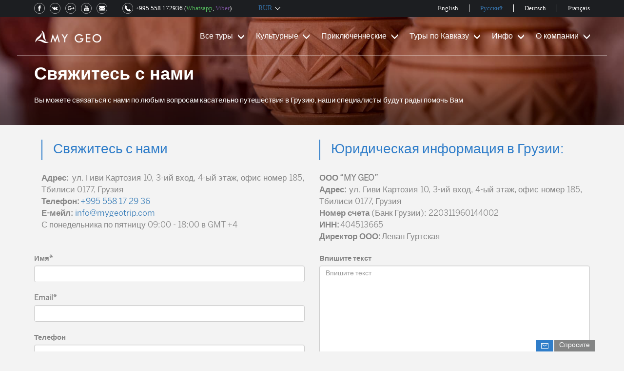

--- FILE ---
content_type: text/html; charset=UTF-8
request_url: https://mygeotrip.com/ru/%D0%BA%D0%BE%D0%BD%D1%82%D0%B0%D0%BA%D1%82%D1%8B?currency=rub
body_size: 9613
content:
<!DOCTYPE html>
<html lang="en">
<head>
    <title>Свяжитесь с нами</title>
    <meta charset="utf-8">
    <meta name="viewport" content="width=device-width, initial-scale=1">
    <link rel="stylesheet" href="https://cdn.mygeotrip.com/build/css/main-0802041f5b.css">
                                    <link rel="alternate" hreflang="en-us" href="https://mygeotrip.com/contact">
                                            <link rel="alternate" hreflang="ru-ru" href="https://mygeotrip.com/ru/контакты">
                                            <link rel="alternate" hreflang="de-de" href="https://mygeotrip.com/de/kontakt">
                                            <link rel="alternate" hreflang="fr-fr" href="https://mygeotrip.com/fr/contactez-nous">
                <meta http-equiv="Content-Type" content="text/html; charset=utf-8" />
    <meta name="viewport" content="width=device-width, initial-scale=1">
    <meta name="description" content="Вы можете связаться с нами по любым вопросам касательно путешествия в Грузию. Наши специалисты будут рады помочь Вам в планировании тура по Грузии." />
    <meta name="keywords" content="" />
    <meta property="og:title" content="Свяжитесь с нами" />
    <meta property="og:description" content="Вы можете связаться с нами по любым вопросам касательно путешествия в Грузию. Наши специалисты будут рады помочь Вам в планировании тура по Грузии." />
    <meta property="og:image" content="https://mygeotrip.com/ararat.jpg" />
    <meta property="og:url" content="https://mygeotrip.com/ru/%D0%BA%D0%BE%D0%BD%D1%82%D0%B0%D0%BA%D1%82%D1%8B?currency=rub" />
    <meta property="og:image:secure_url" content="https://mygeotrip.com/ararat.jpg" />
    <meta property="og:image:width" content="1280" />
    <meta property="og:image:height" content="720" />
    <meta property="og:image:alt" content="Свяжитесь с нами" />
    <meta property="fb:app_id" content="751267068581670" />
    <meta property="og:type" content="article" />
    <meta property="og:site_name" content="My Geo" />
    <meta property="article:publisher" content="https://www.facebook.com/mygeotrip/" />



            <link rel="canonical" href="https://mygeotrip.com/ru/%D0%BA%D0%BE%D0%BD%D1%82%D0%B0%D0%BA%D1%82%D1%8B" />
    
    <link rel="publisher" href="https://g.page/mygeotrip"/>
    <style>
        .show-more__out .toggle:before {
            content: 'Подробнее';
        }

        .show-more__out > .full-story .toggle:before {
            content: 'Скрыть';
        }
    </style>
    <meta name="theme-color" content="#2f7dc9">
    <meta name="apple-mobile-web-app-status-bar-style" content="black">
    <meta name="apple-mobile-web-app-capable" content="yes">
    <link rel="manifest" href="/manifest.json">

    <link rel="icon" href="https://cdn.mygeotrip.com/fav/Favicon-75x75.png" sizes="32x32" />
    <link rel="icon" href="https://cdn.mygeotrip.com/fav/Favicon.png" sizes="192x192" />
    <link rel="apple-touch-icon-precomposed" href="https://cdn.mygeotrip.com/fav/Favicon.png" />
    <meta name="msapplication-TileImage" content="https://cdn.mygeotrip.com/fav/Favicon.png" />

    <meta property="og:locale" content="ru_RU" />
            <script src="https://cdn.mygeotrip.com/build/js/top-libs-fb7de96ce9.js"></script>

    <script>
        currentRate = 4.1700;
        reCAPTCHA_site_key = '6LekDmAUAAAAANZAdE_lcUfYbGw6FnSq3XLIpdWZ'
    </script>
                <script>
// place for header scripts
</script>
    </head>
<body class="contact-us lng-ru  country-us ">
<div class="header">
    <div class="header_inner">
        <div class="header_buttons">
            <a href="tel:+995 558 172936" class="phone_mob fl"></a>
            <a href="" class="menu_button fr"><span></span></a>
            <div class="main_logo">
                <a href="https://mygeotrip.com/ru"><img src="https://cdn.mygeotrip.com/img/logo.png?v=1.1" alt=""></a>
            </div>
        </div>
        <div class="header_menu_block">
            <div class="header_menu_inner clearfix">
                <a href="" class="menu_close fr"></a>
                <div class="languages clearfix">
                    <ul>
                                                                                    <li class="">
                                    <a href="https://mygeotrip.com/contact" data-mobile="Eng">English</a>
                                </li>
                                                                                                                <li class="active ">
                                    <a href="https://mygeotrip.com/ru/контакты" data-mobile="Рус">Русский</a>
                                </li>
                                                                                                                <li class="">
                                    <a href="https://mygeotrip.com/de/kontakt" data-mobile="Deu">Deutsch</a>
                                </li>
                                                                                                                <li class="">
                                    <a href="https://mygeotrip.com/fr/contactez-nous" data-mobile="Fra">Français</a>
                                </li>
                                                                        </ul>
                </div>
                <span class="cb"></span>
                <div class="main_menu clearfix">
                    <ul class="menu_list fr">
                                                    <li class="menu_item ">
                                <a  class="submenu_button"    href="https://mygeotrip.com/ru/Туры-в-Грузию-по-несравненным-ценам">Все туры</a>
                                                                    <ul class="submenu_list">

                                                                                    <li  class="">
                                                                                                    <a href="https://mygeotrip.com/ru/туры-в-грузию">Все туры</a>
                                                
                                                                                            </li>
                                                                                    <li  class=" has_sublevel ">
                                                                                                    <a href="https://mygeotrip.com/ru" class="sublevel_button">Познавательные</a>
                                                
                                                                                                    <div class="sublevel_menu">
                                                        <ul>
                                                                                                                            <li><a href="https://mygeotrip.com/ru/познавательные-туры">Познавательные</a></li>
                                                                                                                            <li><a href="https://mygeotrip.com/ru/package/классический-тур-по-грузии">Классический тур по Грузии</a></li>
                                                                                                                            <li><a href="https://mygeotrip.com/ru/package/экономный-тур-по-грузии">Экономный тур по Грузии</a></li>
                                                                                                                            <li><a href="https://mygeotrip.com/ru/package/раскройте-грузию">Раскройте Грузию</a></li>
                                                                                                                            <li><a href="https://mygeotrip.com/ru/package/тур-пещерные-города-грузии">Тур «Пещерные города Грузии»</a></li>
                                                                                                                            <li><a href="https://mygeotrip.com/ru/package/винный-тур-по-грузии">Винный Тур по Грузии</a></li>
                                                                                                                            <li><a href="https://mygeotrip.com/ru/package/гастрономический-тур-в-грузию">Гастрономический тур по Грузии</a></li>
                                                                                                                            <li><a href="https://mygeotrip.com/ru/package/религиозный-тур-в-грузию">Религиозный тур по Грузии</a></li>
                                                                                                                            <li><a href="https://mygeotrip.com/ru/package/тур-по-верхней-сванетии">Тур по Верхней Сванетии</a></li>
                                                                                                                            <li><a href="https://mygeotrip.com/ru/package/тур-по-грузии-с-прилетом-в-кутаиси">Тур по Грузии с прилетом в Кутаиси</a></li>
                                                                                                                    </ul>
                                                    </div>
                                                                                            </li>
                                                                                    <li  class="">
                                                                                                    <a href="https://mygeotrip.com/ru/приключенческие-туры">Приключенческие</a>
                                                
                                                                                            </li>
                                                                                    <li  class=" has_sublevel ">
                                                                                                    <a href="https://mygeotrip.com/ru" class="sublevel_button">Эксклюзивные туры</a>
                                                
                                                                                                    <div class="sublevel_menu">
                                                        <ul>
                                                                                                                            <li><a href="https://mygeotrip.com/ru/эксклюзивные-туры-в-грузию">Эксклюзивные туры</a></li>
                                                                                                                            <li><a href="https://mygeotrip.com/ru/package/джип-тур-в-грузию">Джип тур в Грузию</a></li>
                                                                                                                            <li><a href="https://mygeotrip.com/ru/package/археологический-тур-по-грузии">Археологический тур по Грузии</a></li>
                                                                                                                            <li><a href="https://mygeotrip.com/ru/package/тур-искусство-грузии">Тур «Искусство Грузии»</a></li>
                                                                                                                    </ul>
                                                    </div>
                                                                                            </li>
                                                                                    <li  class="">
                                                                                                    <a href="https://mygeotrip.com/ru/грузия-и-армения">Туры по Кавказу</a>
                                                
                                                                                            </li>
                                                                                    <li  class=" has_sublevel ">
                                                                                                    <a href="https://mygeotrip.com/ru" class="sublevel_button">Сезонные туры </a>
                                                
                                                                                                    <div class="sublevel_menu">
                                                        <ul>
                                                                                                                            <li><a href="https://mygeotrip.com/ru/сезонные-туры-в-грузию">Сезонные туры </a></li>
                                                                                                                            <li><a href="https://mygeotrip.com/ru/package/весенний-тур-в-грузию-4-дня">Весенний тур в Грузию </a></li>
                                                                                                                            <li><a href="https://new.mygeotrip.com/ru/package/тур-в-грузию-на-нoвый-год">Новогодние Тур в Грузию </a></li>
                                                                                                                    </ul>
                                                    </div>
                                                                                            </li>
                                                                            </ul>
                                                            </li>
                                                    <li class="menu_item ">
                                <a  class="submenu_button"    href="https://mygeotrip.com/ru/guaranteed">Культурные</a>
                                                                    <ul class="submenu_list">

                                                                                    <li  class="">
                                                                                                    <a href="https://mygeotrip.com/ru/классические-туры-в-грузию">Культурные туры</a>
                                                
                                                                                            </li>
                                                                                    <li  class="">
                                                                                                    <a href="https://mygeotrip.com/ru/package/экономный-тур-по-грузии">Экономный тур по Грузии</a>
                                                
                                                                                            </li>
                                                                                    <li  class="">
                                                                                                    <a href="https://mygeotrip.com/ru/package/раскройте-грузию">Раскройте Грузию</a>
                                                
                                                                                            </li>
                                                                            </ul>
                                                            </li>
                                                    <li class="menu_item ">
                                <a  class="submenu_button"    href="https://mygeotrip.com/ru">Приключенческие</a>
                                                                    <ul class="submenu_list">

                                                                                    <li  class="">
                                                                                                    <a href="https://mygeotrip.com/ru/приключенческие-туры">Приключенческие туры</a>
                                                
                                                                                            </li>
                                                                                    <li  class="">
                                                                                                    <a href="https://mygeotrip.com/ru/package/парапланный-тур-в-грузию">Парапланный тур в Грузию</a>
                                                
                                                                                            </li>
                                                                                    <li  class="">
                                                                                                    <a href="https://mygeotrip.com/ru/package/приключенческий-тур-в-грузию">Приключенческий тур в Грузию</a>
                                                
                                                                                            </li>
                                                                                    <li  class="">
                                                                                                    <a href="https://mygeotrip.com/ru/package/горнолыжный-тур-в-грузию">Горнолыжный тур в Грузию</a>
                                                
                                                                                            </li>
                                                                                    <li  class="">
                                                                                                    <a href="https://mygeotrip.com/ru/package/пеший-тур">Пеший тур по Грузии</a>
                                                
                                                                                            </li>
                                                                                    <li  class="">
                                                                                                    <a href="https://mygeotrip.com/ru/package/трекинг-у-подножья-горы-казбек">Трекинг в горы Казбек</a>
                                                
                                                                                            </li>
                                                                                    <li  class="">
                                                                                                    <a href="https://mygeotrip.com/ru/package/тур-по-верхней-сванетии">Тур по Верхней Сванетии</a>
                                                
                                                                                            </li>
                                                                            </ul>
                                                            </li>
                                                    <li class="menu_item ">
                                <a  class="submenu_button"    href="https://mygeotrip.com/ru">Туры по Кавказу</a>
                                                                    <ul class="submenu_list">

                                                                                    <li  class="">
                                                                                                    <a href="https://mygeotrip.com/ru/грузия-и-армения">Туры по Кавказу</a>
                                                
                                                                                            </li>
                                                                                    <li  class="">
                                                                                                    <a href="https://mygeotrip.com/ru/package/тур-по-грузии-и-армении">Тур по Грузии и Армении</a>
                                                
                                                                                            </li>
                                                                                    <li  class="">
                                                                                                    <a href="https://new.mygeotrip.com/ru/package/классический-тур-по-грузии-и-азербайджану">Тур по Грузии и Азербайджану</a>
                                                
                                                                                            </li>
                                                                            </ul>
                                                            </li>
                                                    <li class="menu_item ">
                                <a  class="submenu_button"    href="https://mygeotrip.com/ru">Инфо</a>
                                                                    <ul class="submenu_list">

                                                                                    <li  class="">
                                                                                                    <a href="https://mygeotrip.com/ru/гостиницы">Гостиницы</a>
                                                
                                                                                            </li>
                                                                                    <li  class="">
                                                                                                    <a href="https://mygeotrip.com/ru/туристические-статьи">Туристические статьи</a>
                                                
                                                                                            </li>
                                                                                    <li  class="">
                                                                                                    <a href="https://mygeotrip.com/ru/города-грузии-2">Города Грузии</a>
                                                
                                                                                            </li>
                                                                                    <li  class=" has_sublevel ">
                                                                                                    <a href="https://mygeotrip.com/ru" class="sublevel_button">Достопримечательности</a>
                                                
                                                                                                    <div class="sublevel_menu">
                                                        <ul>
                                                                                                                            <li><a href="https://mygeotrip.com/ru/музеи-и-галереи">Музеи и галереи</a></li>
                                                                                                                            <li><a href="https://mygeotrip.com/ru/храмы-и-монастыри">Храмы и монастыри</a></li>
                                                                                                                            <li><a href="https://mygeotrip.com/ru/пещеры">Пещеры и пещерные города</a></li>
                                                                                                                            <li><a href="https://mygeotrip.com/ru/замки-и-крепости">Замки и крепости</a></li>
                                                                                                                            <li><a href="https://mygeotrip.com/ru/природные-памятники-2">Природные памятники</a></li>
                                                                                                                    </ul>
                                                    </div>
                                                                                            </li>
                                                                                    <li  class="">
                                                                                                    <a href="https://mygeotrip.com/ru/легенды-грузии">Легенды Грузии</a>
                                                
                                                                                            </li>
                                                                                    <li  class="">
                                                                                                    <a href="https://mygeotrip.com/ru/советы-перед-путешествием-в-грузию">Советы перед путешествием</a>
                                                
                                                                                            </li>
                                                                                    <li  class="">
                                                                                                    <a href="https://mygeotrip.com/ru/часто-задаваемые-вопросы">Часто задаваемые вопросы</a>
                                                
                                                                                            </li>
                                                                            </ul>
                                                            </li>
                                                    <li class="menu_item  last ">
                                <a  class="submenu_button"    href="https://mygeotrip.com/ru">О компании  </a>
                                                                    <ul class="submenu_list">

                                                                                    <li  class="">
                                                                                                    <a href="https://mygeotrip.com/ru/о-компании">О компании  </a>
                                                
                                                                                            </li>
                                                                                    <li  class="">
                                                                                                    <a href="https://mygeotrip.com/ru/контакты">Контакты</a>
                                                
                                                                                            </li>
                                                                                    <li  class="">
                                                                                                    <a href="https://mygeotrip.com/ru/команда-mygeo">Наша команда</a>
                                                
                                                                                            </li>
                                                                                    <li  class="">
                                                                                                    <a href="https://mygeotrip.com/ru/гиды-mygeo">Гиды MyGeo</a>
                                                
                                                                                            </li>
                                                                                    <li  class="">
                                                                                                    <a href="https://mygeotrip.com/ru/отзывы-туристов">Отзывы туристов</a>
                                                
                                                                                            </li>
                                                                                    <li  class="">
                                                                                                    <a href="https://mygeotrip.com/ru/форма-отзыва-туриста">Форма отзыва туриста</a>
                                                
                                                                                            </li>
                                                                            </ul>
                                                            </li>
                        
                    </ul>
                </div>
                <div class="header_top_left clearfix">
                    <div class="header_contacts fl">
                        <div class="phone_block fr">
                            <a href="tel:+995 558 172936" class="phone_number">+995 558 172936</a>
                            <div class="viber_whatsapp">(<a href="https://wa.me/+995558172936 " class="whatsapp">Whatsapp</a>,
                                <a href="viber://add?number=+995558172936" class="viber">Viber</a>)
                            </div>
                        </div>
                        <div class="header_socials fl">
                            <ul class="clearfix">
                                <li><a rel="nofollow" class="facebook" href="https://www.facebook.com/mygeotrip/"></a></li>
                                <li><a rel="nofollow" class="vkontakte" href=""></a></li>
                                <li><a rel="nofollow" class="googleplus" href="https://g.page/mygeotrip/"></a></li>
                                <li><a rel="nofollow" class="youtube" href=""></a></li>
                                <li><a rel="nofollow" class="e-mail" href="mailto:info@mygeotrip.com"></a></li>
                            </ul>
                        </div>
                    </div>
                    <div class="currency_block fr">
                        <a class="currency_button" href=""><span class="currency_hint">Сменить валюту</span> RUR</a>
                        <div class="currency_list">
                            <div class="list_inner">
                                <div class="list_container">
                                    <a href="" class="currency_close"></a>
                                    <ul>
                                                                                    <li class=" active  rub">
                                                <a  href="https://mygeotrip.com/ru/%D0%BA%D0%BE%D0%BD%D1%82%D0%B0%D0%BA%D1%82%D1%8B?currency=rub">RUR</a>
                                            </li>
                                                                                    <li class=" usd">
                                                <a  href="https://mygeotrip.com/ru/%D0%BA%D0%BE%D0%BD%D1%82%D0%B0%D0%BA%D1%82%D1%8B?currency=usd">USD</a>
                                            </li>
                                                                                    <li class=" eur">
                                                <a  href="https://mygeotrip.com/ru/%D0%BA%D0%BE%D0%BD%D1%82%D0%B0%D0%BA%D1%82%D1%8B?currency=eur">EUR</a>
                                            </li>
                                                                                    <li class=" gbp">
                                                <a  href="https://mygeotrip.com/ru/%D0%BA%D0%BE%D0%BD%D1%82%D0%B0%D0%BA%D1%82%D1%8B?currency=gbp">GBP</a>
                                            </li>
                                                                                    <li class=" aud">
                                                <a  href="https://mygeotrip.com/ru/%D0%BA%D0%BE%D0%BD%D1%82%D0%B0%D0%BA%D1%82%D1%8B?currency=aud">AUD</a>
                                            </li>
                                                                            </ul>
                                </div>
                            </div>
                        </div>
                    </div>
                </div>
            </div>
        </div>
    </div>
</div>
    <div class="landing_title_block" style="background: url('/img/landing_bg_opt.jpg') no-repeat;">
        <div class="container">
            <h1 class="landing_title">Свяжитесь с нами</h1>
                            <div class="landing_prelude">
                    <div class="prelude_inner"><p>Вы можете связаться с нами по любым вопросам касательно путешествия в Грузию, наши специалисты будут рады помочь Вам</p>
</div>
                </div>
                <a href="" class="more_less">
                    <span class="open_text">... подробнее</span>
                    <span class="close_text">... скрыть</span>
                </a>
                    </div>
    </div>
    <div id="contact_us" class="container_fluid">
        <div class="container">
            <div class="col-lg-6 col-md-6 col-sm-6 left">
<div class="details_subtitle" style="text-align: justify;">Свяжитесь с нами</div>

<div style="text-align: justify;"><strong>Адрес: &nbsp;</strong>ул. Гиви Картозия 10, 3-ий вход, 4-ый этаж, офис номер 185, Тбилиси 0177, Грузия</div>

<div style="text-align: justify;"><strong>Телефон:</strong>&nbsp;<a href="+995 558 17 29 36">+995 558 17 29 36</a></div>

<div style="text-align: justify;"><strong>Е-мейл: </strong><a href="mailto:info@mygeotrip.com">info@mygeotrip.com</a></div>

<p style="text-align: justify;">С понедельника по пятницу 09:00 - 18:00 в GMT +4</p>
</div>

<div class="col-lg-6 col-md-6 col-sm-6 right">
<div class="details_subtitle">Юридическая информация в Грузии:</div>

<div style="text-align: justify;"><strong>ООО &ldquo;MY GEO&rdquo;&nbsp;</strong></div>

<div style="text-align: justify;"><strong>Адрес: </strong>ул. Гиви Картозия 10, 3-ий вход, 4-ый этаж, офис номер 185, Тбилиси 0177, Грузия</div>

<div style="text-align: justify;"><strong>Номер счета</strong> (Банк Грузии): 220311960144002</div>

<div style="text-align: justify;"><strong>ИНН:</strong>&nbsp;404513665</div>

<div style="text-align: justify;"><strong>Директор ООО:&nbsp;</strong>Леван Гуртская</div>
</div>

            <div class="contact_us_form">
                <div class="container">
                    <div id="contact_success" class="text-center" style="display:none;">
                        <h2>Your message was submitted successfully</h2>
                        <div class="success-message">www.arara.contacts.success.message</div>
                    </div>
                </div>
                <form role="form" method="post" class="row" action="https://mygeotrip.com/ru/contacts-submit" id="reused_form">
                        <div class="col-lg-6 col-md-6 col-sm-6 left">
                            <div class="form-box form-group col-sm-12">
                                <label for="name">Имя<span>*</span></label>
                                <input type="text" class="form-control" id="firstname" name="name" maxlength="50">
                                <div class="error-message" id="error-name"></div>
                            </div>
                            <div class="form-box col-sm-12 form-group">
                                <label for="email">Email<span>*</span></label>
                                <input type="text" class="form-control" id="email" name="email" maxlength="50">
                                <div class="error-message" id="error-email"></div>
                            </div>
                            <div class="form-box col-sm-12 form-group">
                                <label for="phone">Телефон</label>
                                <input type="tel" class="form-control" id="phone" name="phone" maxlength="50">
                                <div class="error-message" id="error-phone"></div>
                            </div>
                        </div>
                        <div class="col-lg-6 col-md-6 col-sm-6 right">
                            <div class="form-box col-sm-12 form-group">
                                <label for="name">Впишите текст</label>
                                <textarea class="form-control"  id="message" name="message" placeholder="Впишите текст" maxlength="6000" rows="8"></textarea>
                                <div class="error-message" id="error-message"></div>
                            </div>
                            <div class="form-group form_submit">
                                <button type="submit" class="btn  btn-primary btn-block" id="btnContactUs">Отправить</button>
                            </div>
                        </div>
                    <input type="hidden" name="_token" value="CeCLYWmFbuJyhXM7EHHZPB1i8nw0SjWawgUCcRLd">
                </form>
            </div>
        </div>
    </div>
    <div class="container booking_modal_container">
    <div class="modal fade" id="myModal" tabindex="-1" role="dialog" aria-labelledby="myModalLabel" aria-hidden="true">
        <div class="modal-dialog">
            <div class="modal-content custom-modal-content">
                <div class="modal-header">
                    <button type="button" class="close" data-dismiss="modal" aria-hidden="true">x</button>
                    <h4 class="modal-title"></h4>
                </div>
                <div class="modal-body">
                    <div class="modal_bottom">
                        <ul>
                            <li class="traveller_information active">
                                <div class="traveller_information_text">Информация туриста</div>
                                <div class="information_step">1</div>
                            </li>
                            <li class="customize">
                                <div class="information_step">2</div>
                                <div class="customize_text">Составление программы</div>
                            </li>
                            <li class="payment">
                                <div class="payment_text">Подтверждение</div>
                                <div class="information_step">3</div>
                            </li>
                            <li class="confirmation">
                                <div class="information_step">4</div>
                                <div class="confirmation_text">Ваучер</div>
                            </li>
                        </ul>
                    </div>
                    <div class="modal_text hide-submitted">Вы можете отправить нам свои вопросы и пожелания касательно этого тура. Наши тур агенты помогут Вам составить идеальный маршрут, который подойдет именно Вам. Как только наши специалисты получат Ваш запрос, начнется работа над Вашим незабываемым путешествием по Кавказу!</div>
                    <div class="booking_form ">
                        <div class="hidden text-center" id="booking-success">
                            <div class="success-title">Спасибо, что отправили нам запрос, мы успешно получили его.</div>
                            <div class="success-text">Наши тур агенты свяжутся с Вами в ближайшее время. Если Вы не получите от нас сообщения в течение 24 часов, пожалуйста, проверьте Ваш ваш ящик для спама.</div>
                            <button type="button" class="btn btn-facebook mt30" data-dismiss="modal">Закрыть</button>
                        </div>
                        <form role="form" action="https://mygeotrip.com/ru/book-now" method="post" id="booking_form">
                            <div class="row">
                                <div class="form-group col-sm-12">
                                    <label for="name">Ваше имя<span>*</span></label>
                                    <input type="text" class="form-control" id="firstname" name="name">
                                    <div class="error-message" id="error-name"></div>
                                </div>
                                <div class="col-sm-12 form-group">
                                    <label for="email">Ваш e-mail<span>*</span></label>
                                    <input type="text" class="form-control" id="email" name="email">
                                    <div class="error-message" id="error-email"></div>
                                </div>
                                <div class="col-sm-12 form-group">
                                    <label for="email">Телефон</label>
                                    <input type="tel" class="form-control" id="phone" name="phone" >
                                    <div class="error-message" id="error-phone"></div>
                                </div>
                                <div class="col-sm-12 form-group">
                                    <label for="name">Сообщение</label>
                                    <textarea class="form-control" type="textarea" id="message" name="message" placeholder="" rows="5"></textarea>
                                    <div class="error-message" id="error-message"></div>
                                </div>
                                <div class="form-group form_submit">
                                    <button type="submit" class="btn  btn-primary btn-block send-booking-request" data-href="https://mygeotrip.com/ru/%D0%BA%D0%BE%D0%BD%D1%82%D0%B0%D0%BA%D1%82%D1%8B" id="btnBooking">Отправить</button>
                                </div>
                            </div>
                            <input type="hidden" name="_token" value="CeCLYWmFbuJyhXM7EHHZPB1i8nw0SjWawgUCcRLd">
                        </form>
                    </div>
                </div>
            </div><!-- /.modal-content -->
        </div><!-- /.modal-dialog -->
    </div><!-- /.modal -->
</div>

<div id="modal-prepayment" class="modal fade" role="dialog">
    
    <div class="payment_popup">
        <div class="payment_inner">
            <form action="https://mygeotrip.com/ru/make-payment" id="make-payment" method="post">
                <div class="first_step_block">
                    <button type="button" class="popup_close" data-dismiss="modal"></button>
                    <div class="popup_logo_block">
                        <img src="https://cdn.mygeotrip.com/img/logo_red.png" alt=""/>
                    </div>
                    <ul class="steps_list clearfix">
                        <li class="active">
                            <div class="step_info_block">
                                <div class="step_name_block">Введите Сумму</div>
                                <div class="step_number">1</div>
                            </div>
                        </li>
                        <li class="text-center">
                            <div class="step_info_block">
                                <div class="step_number">2</div>
                                <div class="step_name_block">Нажмите &quot;Оплатить&quot;</div>
                            </div>
                        </li>
                        <li class="text-right">
                            <div class="step_info_block">
                                <div class="step_name_block">Оплата</div>
                                <div class="step_number">3</div>
                            </div>
                        </li>
                    </ul>
                    <ul class="about_payment">
                        <li>Пожалуйста, введите сумму, после чего вы перейдете в платежную систему.</li>
                        <li>В открывшемся окне внесите данные вашей кредитной карты для подтверждения транзакции.</li>
                        <li>Оплата проводится согласно курсу валют Центрального Банка Армении.</li>
                    </ul>
                    <div class="field_block">
                        <div class="payment_currency">RUR</div>
                        <input type="number" name="amount" value="" class="payment-amount" placeholder="сумма">
                    </div>
                    <div class="form-box form-group">
                        <div class="error-message" id="error-amount"></div>
                    </div>
                    <div id="amd-place"></div>
                    <button type="submit" class="payment_button">Оплатить</button>
                </div>
                <input type="hidden" name="_token" value="CeCLYWmFbuJyhXM7EHHZPB1i8nw0SjWawgUCcRLd">
                <input type="hidden" name="u_currency" value="RUR">
            </form>
            <div class="payment_success"> <!-- showed -->
                <button type="button" class="popup_close" data-dismiss="modal"></button>
                <div class="cell_middle">
                    <div class="success_info">
                        Thank you! You have succeeded your
                        payment. Our tour coordinator will
                        contact you the nearest working
                    </div>
                </div>
            </div>
        </div>

    </div>
</div><footer>
    <div class="footer_top">
                <div class="footer_top_inner top">
            <div class="col-lg-3">
                <ul>
                                                                    <li>
                                                            <a class="tour_sprite" href="#" data-toggle="modal" data-target="#modal-prepayment">Сделать предоплату</a>
                                                    </li>
                                                                    <li>
                                                            <a class="tour_sprite"  href="https://mygeotrip.com/ru/%d0%bf%d1%80%d0%b0%d0%b2%d0%b8%d0%bb%d0%b0-%d0%b8-%d1%83%d1%81%d0%bb%d0%be%d0%b2%d0%b8%d1%8f-%d0%b1%d1%80%d0%be%d0%bd%d0%b8%d1%80%d0%be%d0%b2%d0%b0%d0%bd%d0%b8%d1%8f-%d1%82%d1%83%d1%80%d0%be%d0%b2/">Условия бронирования</a>
                                                    </li>
                                                                    <li>
                                                            <a class="tour_sprite"  href="https://mygeotrip.com/ru/%d1%81%d0%bf%d0%be%d1%81%d0%be%d0%b1%d1%8b-%d0%be%d0%bf%d0%bb%d0%b0%d1%82%d1%8b/">Способы оплаты</a>
                                                    </li>
                                                                        </ul></div>
                            <div class="col-lg-3"><ul>
                                                <li>
                                                            <a class="tour_sprite"  href="https://mygeotrip.com/ru/приключенческие-туры">Приключенческие туры</a>
                                                    </li>
                                                                    <li>
                                                            <a class="tour_sprite"  href="https://mygeotrip.com/ru/грузия-и-армения">Туры по Кавказу</a>
                                                    </li>
                                                                    <li>
                                                            <a class="tour_sprite"  href="https://mygeotrip.com/ru/туры-в-грузию">Все туры </a>
                                                    </li>
                                                                        </ul></div>
                            <div class="col-lg-3"><ul>
                                                <li>
                                                            <a class="tour_sprite"  href="https://mygeotrip.com/ru/эксклюзивные-туры-в-грузию">Эксклюзивные туры</a>
                                                    </li>
                                                                    <li>
                                                            <a class="tour_sprite"  href="https://mygeotrip.com/ru/классические-туры-в-грузию">Культурные туры</a>
                                                    </li>
                                                                    <li>
                                                            <a class="tour_sprite"  href="https://mygeotrip.com/ru/%D0%BE%D1%82%D0%B7%D1%8B%D0%B2%D1%8B-%D1%82%D1%83%D1%80%D0%B8%D1%81%D1%82%D0%BE%D0%B2">Отзывы туристов</a>
                                                    </li>
                                                                        </ul></div>
                            <div class="col-lg-3"><ul>
                                                <li>
                                                            <a class="tour_sprite"  href="https://mygeotrip.com/ru/%d0%be-%d0%ba%d0%be%d0%bc%d0%bf%d0%b0%d0%bd%d0%b8%d0%b8/">О компании</a>
                                                    </li>
                                                                    <li>
                                                            <a class="tour_sprite"  href="https://mygeotrip.com/ru/contact/">Контакты</a>
                                                    </li>
                                                                    <li>
                                                            <a class="tour_sprite"  href="https://mygeotrip.com/ru/политика-конфиденциальности-в-компа">Конфиденциальность</a>
                                                    </li>
                                    </ul>
            </div>

        </div>
                        <div class="footer_top_inner bottom">
            <div class="col-lg-3 first">
                <a href="#"><img src="https://cdn.mygeotrip.com/img/responsible_travel.jpg" alt="Responsible travel"></a>
            </div>
            <div class="col-lg-3 second">
                <a href="#"><img src="https://cdn.mygeotrip.com/img/ADVENTURE.webp" alt="ADVENTURE"></a>
            </div>
            <div class="col-lg-3 third">
                <a href="#"><img src="https://cdn.mygeotrip.com/img/USOTA.webp" alt="USTOA"></a>
            </div>
            <div class="col-lg-3 fourth">
                <a href="https://mygeotrip.com/payment-terms/"><img src="https://cdn.mygeotrip.com/img/visa.webp" alt="visa"> </a>
            </div>
        </div>
    </div>
    <div class="footer_bottom">
        <div class="copyright">Copyright © 2013 -2023 Все права защищены, ООО Май Гео</div>
    </div>

</footer>
<div class="messenger_block">
    <a href="" class="messenger_open">Спросите</a>
    <div class="messenger_inner">
        <form class="messenger_form" method="post" id="footer-messenger-form" action="https://mygeotrip.com/ru/ask-question">
            <a href="" class="messenger_close"></a>
            <div class="messenger_head">Задайте нам вопрос</div>
            <div class="form_inner">
                <div class="success-message-place dn">Спасибо за Ваш вопрос! Наши тур агенты свяжутся с вами в ближайшее время. Если Вы не получите от нас сообщения в течение 24 часов, пожалуйста, проверьте Ваш ваш ящик для спама.</div>
                <div class="ask-question-form-content">
                    <div class="about_messenger">Мы готовы ответить на любые ваши вопросы</div>
                    <div class="field_name">Введите ваше имя и email, пожалуйста *</div>
                    <div class="form_field form-group">
                        <input type="text" name="ask_name" placeholder="Ваше имя"/>
                        <div class="error-message" id="error-ask_name"></div>
                    </div>
                    <div class="form_field form-group">
                        <input type="text" name="ask_email" class="ask-question-email" placeholder="Ваш email"/>
                        <div class="error-message" id="error-ask_email"></div>
                    </div>
                    <div class="field_name">Оставьте здесь свое сообщение *</div>
                    <div class="form_field form-group">
                        <textarea name="ask_message"></textarea>
                        <div class="error-message" id="error-ask_message"></div>
                    </div>
                    <div class="button_block">
                        <button class="ask-question-submit" type="submit">Отправить</button>
                    </div>
                </div>
            </div>
            <input type="hidden" name="current_url" value="https://mygeotrip.com/ru/%D0%BA%D0%BE%D0%BD%D1%82%D0%B0%D0%BA%D1%82%D1%8B">
            <input type="hidden" name="_token" value="CeCLYWmFbuJyhXM7EHHZPB1i8nw0SjWawgUCcRLd">
        </form>
    </div>
</div>
<script src="https://cdn.mygeotrip.com/build/js/main-2dd626175e.js"></script>
    <!--noindex--> 
<!-- Google Tag Manager -->
<script>(function(w,d,s,l,i){w[l]=w[l]||[];w[l].push({'gtm.start':
new Date().getTime(),event:'gtm.js'});var f=d.getElementsByTagName(s)[0],
j=d.createElement(s),dl=l!='dataLayer'?'&l='+l:'';j.async=true;j.src=
'https://www.googletagmanager.com/gtm.js?id='+i+dl;f.parentNode.insertBefore(j,f);
})(window,document,'script','dataLayer','GTM-K8GDMF9');</script>
<!-- End Google Tag Manager -->

<!-- Google Tag Manager (noscript) -->
<noscript><iframe src="https://www.googletagmanager.com/ns.html?id=GTM-K8GDMF9"
height="0" width="0" style="display:none;visibility:hidden"></iframe></noscript>
<!-- End Google Tag Manager (noscript) -->

<!--/noindex-->



</body>
</html>

--- FILE ---
content_type: image/svg+xml
request_url: https://cdn.mygeotrip.com/img/svg/right_slim.svg
body_size: 295
content:
<?xml version="1.0" encoding="iso-8859-1"?>
<!-- Generator: Adobe Illustrator 18.1.1, SVG Export Plug-In . SVG Version: 6.00 Build 0)  -->
<svg xmlns="http://www.w3.org/2000/svg" xmlns:xlink="http://www.w3.org/1999/xlink" version="1.1" id="Capa_1" x="0px" y="0px" viewBox="0 0 86 86" style="enable-background:new 0 0 86 86;" xml:space="preserve" width="512px" height="512px">
<g>
	<path d="M21.003,80.094c-1.338,1.352-1.338,3.541,0,4.893c1.337,1.35,3.506,1.352,4.845,0l39.149-39.539   c1.338-1.352,1.338-3.543,0-4.895L25.848,1.014c-1.339-1.352-3.506-1.352-4.845,0c-1.338,1.352-1.338,3.541-0.001,4.893L56.706,43   L21.003,80.094z" fill="#FFFFFF"/>
</g>
<g>
</g>
<g>
</g>
<g>
</g>
<g>
</g>
<g>
</g>
<g>
</g>
<g>
</g>
<g>
</g>
<g>
</g>
<g>
</g>
<g>
</g>
<g>
</g>
<g>
</g>
<g>
</g>
<g>
</g>
</svg>


--- FILE ---
content_type: image/svg+xml
request_url: https://cdn.mygeotrip.com/img/svg/google_white.svg
body_size: 633
content:
<?xml version="1.0" encoding="utf-8"?>
<!-- Generator: Adobe Illustrator 16.2.0, SVG Export Plug-In . SVG Version: 6.00 Build 0)  -->
<!DOCTYPE svg PUBLIC "-//W3C//DTD SVG 1.1//EN" "http://www.w3.org/Graphics/SVG/1.1/DTD/svg11.dtd">
<svg version="1.1" id="Layer_1" xmlns="http://www.w3.org/2000/svg" xmlns:xlink="http://www.w3.org/1999/xlink" x="0px" y="0px"
	 width="192px" height="192px" viewBox="0 0 192 192" enable-background="new 0 0 192 192" xml:space="preserve">
<rect x="-97.427" y="-51.999" fill="none" stroke="#231F20" stroke-miterlimit="10" width="841.89" height="600.792"/>
<path fill="none" stroke="#ffffff" stroke-width="5" stroke-miterlimit="10" d="M96.447,188.582C45.473,188.582,4,147.11,4,96.137
	C4,45.161,45.473,3.688,96.447,3.688c50.976,0,92.447,41.473,92.447,92.448C188.895,147.11,147.423,188.582,96.447,188.582z"/>
<path fill="#ffffff" stroke="#ffffff" stroke-miterlimit="10" d="M112.92,90.873H79.124l0.041,9.68h22.786
	c-2.694,11.785-11.014,19.012-22.176,19.012c-14.642,0-26.512-11.869-26.512-26.511c0-14.644,11.87-26.513,26.512-26.513
	c6.962,0,13.293,2.687,18.024,7.076l7.479-6.447c-6.563-6.464-15.565-10.457-25.503-10.457c-20.071,0-36.342,16.271-36.342,36.341
	c0,20.071,16.271,36.339,36.342,36.339c19.274,0,33.2-14.699,33.2-34.771L112.92,90.873z"/>
<rect x="124.689" y="91.273" fill="#ffffff" stroke="#ffffff" stroke-miterlimit="10" width="36.803" height="8.9"/>
<rect x="138.643" y="77.322" fill="#ffffff" stroke="#ffffff" stroke-miterlimit="10" width="8.898" height="36.802"/>
</svg>
